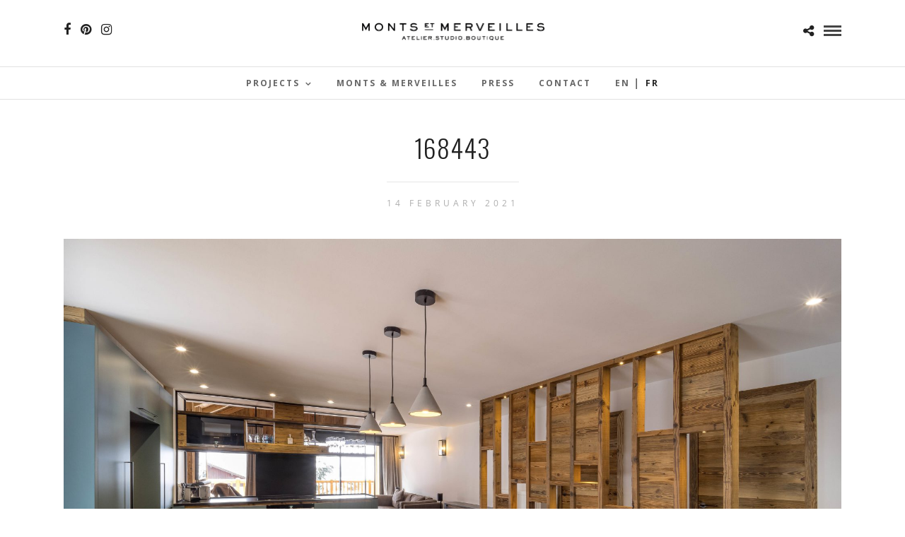

--- FILE ---
content_type: text/html; charset=UTF-8
request_url: https://www.atelier-monts-et-merveilles.com/en/galleries/northstar-en/attachment/168443/
body_size: 10698
content:
<!DOCTYPE html>
<html lang="en-GB"  data-menu="centermenu">
<head>
<meta charset="UTF-8" />

<meta name="viewport" content="width=device-width, initial-scale=1, maximum-scale=1" />

<meta name="format-detection" content="telephone=no">

<link rel="profile" href="http://gmpg.org/xfn/11" />
<link rel="pingback" href="https://www.atelier-monts-et-merveilles.com/xmlrpc.php" />

		<link rel="shortcut icon" href="https://www.atelier-monts-et-merveilles.com/wp-content/uploads/2022/01/monts-et-merveilles-fav.png" />
 

<meta name='robots' content='index, follow, max-image-preview:large, max-snippet:-1, max-video-preview:-1' />

	<!-- This site is optimized with the Yoast SEO plugin v21.7 - https://yoast.com/wordpress/plugins/seo/ -->
	<title>168443 - Atelier Monts et Merveilles</title>
	<link rel="canonical" href="https://www.atelier-monts-et-merveilles.com/wp-content/uploads/2021/02/168443.jpg" />
	<meta property="og:locale" content="en_GB" />
	<meta property="og:locale:alternate" content="fr_FR" />
	<meta property="og:type" content="article" />
	<meta property="og:title" content="168443 - Atelier Monts et Merveilles" />
	<meta property="og:url" content="https://www.atelier-monts-et-merveilles.com/wp-content/uploads/2021/02/168443.jpg" />
	<meta property="og:site_name" content="Atelier Monts et Merveilles" />
	<meta property="article:publisher" content="https://www.facebook.com/pages/Atelier-Monts-et-Merveilles/275600309230599?fref=ts" />
	<meta property="og:image" content="https://www.atelier-monts-et-merveilles.com/en/galleries/northstar-en/attachment/168443" />
	<meta property="og:image:width" content="1920" />
	<meta property="og:image:height" content="1280" />
	<meta property="og:image:type" content="image/jpeg" />
	<meta name="twitter:card" content="summary_large_image" />
	<script type="application/ld+json" class="yoast-schema-graph">{"@context":"https://schema.org","@graph":[{"@type":"WebPage","@id":"https://www.atelier-monts-et-merveilles.com/wp-content/uploads/2021/02/168443.jpg","url":"https://www.atelier-monts-et-merveilles.com/wp-content/uploads/2021/02/168443.jpg","name":"168443 - Atelier Monts et Merveilles","isPartOf":{"@id":"https://www.atelier-monts-et-merveilles.com/en/#website"},"primaryImageOfPage":{"@id":"https://www.atelier-monts-et-merveilles.com/wp-content/uploads/2021/02/168443.jpg#primaryimage"},"image":{"@id":"https://www.atelier-monts-et-merveilles.com/wp-content/uploads/2021/02/168443.jpg#primaryimage"},"thumbnailUrl":"https://www.atelier-monts-et-merveilles.com/wp-content/uploads/2021/02/168443.jpg","datePublished":"2021-02-14T15:55:44+00:00","dateModified":"2021-02-14T15:55:44+00:00","breadcrumb":{"@id":"https://www.atelier-monts-et-merveilles.com/wp-content/uploads/2021/02/168443.jpg#breadcrumb"},"inLanguage":"en-GB","potentialAction":[{"@type":"ReadAction","target":["https://www.atelier-monts-et-merveilles.com/wp-content/uploads/2021/02/168443.jpg"]}]},{"@type":"ImageObject","inLanguage":"en-GB","@id":"https://www.atelier-monts-et-merveilles.com/wp-content/uploads/2021/02/168443.jpg#primaryimage","url":"https://www.atelier-monts-et-merveilles.com/wp-content/uploads/2021/02/168443.jpg","contentUrl":"https://www.atelier-monts-et-merveilles.com/wp-content/uploads/2021/02/168443.jpg","width":1920,"height":1280},{"@type":"BreadcrumbList","@id":"https://www.atelier-monts-et-merveilles.com/wp-content/uploads/2021/02/168443.jpg#breadcrumb","itemListElement":[{"@type":"ListItem","position":1,"name":"Accueil","item":"https://www.atelier-monts-et-merveilles.com/en/"},{"@type":"ListItem","position":2,"name":"Northstar En","item":"https://www.atelier-monts-et-merveilles.com/en/galleries/northstar-en/"},{"@type":"ListItem","position":3,"name":"168443"}]},{"@type":"WebSite","@id":"https://www.atelier-monts-et-merveilles.com/en/#website","url":"https://www.atelier-monts-et-merveilles.com/en/","name":"Atelier Monts et Merveilles","description":"Serre-Chevalier - Menuisier-ébéniste, agencement intérieur, design de mobilier situé aux Vigneaux dans les Hautes-Alpes","publisher":{"@id":"https://www.atelier-monts-et-merveilles.com/en/#organization"},"potentialAction":[{"@type":"SearchAction","target":{"@type":"EntryPoint","urlTemplate":"https://www.atelier-monts-et-merveilles.com/en/?s={search_term_string}"},"query-input":"required name=search_term_string"}],"inLanguage":"en-GB"},{"@type":"Organization","@id":"https://www.atelier-monts-et-merveilles.com/en/#organization","name":"Atelier Monts et Merveilles","url":"https://www.atelier-monts-et-merveilles.com/en/","logo":{"@type":"ImageObject","inLanguage":"en-GB","@id":"https://www.atelier-monts-et-merveilles.com/en/#/schema/logo/image/","url":"https://www.atelier-monts-et-merveilles.com/wp-content/uploads/2015/08/Monts-Merveilles-logo-blc-web-2.png","contentUrl":"https://www.atelier-monts-et-merveilles.com/wp-content/uploads/2015/08/Monts-Merveilles-logo-blc-web-2.png","width":1000,"height":584,"caption":"Atelier Monts et Merveilles"},"image":{"@id":"https://www.atelier-monts-et-merveilles.com/en/#/schema/logo/image/"},"sameAs":["https://www.facebook.com/pages/Atelier-Monts-et-Merveilles/275600309230599?fref=ts","http://atelier.monts.et.merveilles","https://fr.pinterest.com/lizjbell/?etslf=7938&amp;amp;amp;amp;amp;amp;amp;amp;amp;amp;amp;amp;amp;amp;amp;amp;amp;amp;amp;amp;amp;amp;amp;amp;amp;amp;amp;amp;eq=atelier Monts"]}]}</script>
	<!-- / Yoast SEO plugin. -->


<link rel='dns-prefetch' href='//fonts.googleapis.com' />
<link rel="alternate" type="application/rss+xml" title="Atelier Monts et Merveilles &raquo; Feed" href="https://www.atelier-monts-et-merveilles.com/en/feed/" />
<link rel="alternate" type="application/rss+xml" title="Atelier Monts et Merveilles &raquo; Comments Feed" href="https://www.atelier-monts-et-merveilles.com/en/comments/feed/" />
<script type="text/javascript">
window._wpemojiSettings = {"baseUrl":"https:\/\/s.w.org\/images\/core\/emoji\/14.0.0\/72x72\/","ext":".png","svgUrl":"https:\/\/s.w.org\/images\/core\/emoji\/14.0.0\/svg\/","svgExt":".svg","source":{"concatemoji":"https:\/\/www.atelier-monts-et-merveilles.com\/wp-includes\/js\/wp-emoji-release.min.js?ver=6.2.8"}};
/*! This file is auto-generated */
!function(e,a,t){var n,r,o,i=a.createElement("canvas"),p=i.getContext&&i.getContext("2d");function s(e,t){p.clearRect(0,0,i.width,i.height),p.fillText(e,0,0);e=i.toDataURL();return p.clearRect(0,0,i.width,i.height),p.fillText(t,0,0),e===i.toDataURL()}function c(e){var t=a.createElement("script");t.src=e,t.defer=t.type="text/javascript",a.getElementsByTagName("head")[0].appendChild(t)}for(o=Array("flag","emoji"),t.supports={everything:!0,everythingExceptFlag:!0},r=0;r<o.length;r++)t.supports[o[r]]=function(e){if(p&&p.fillText)switch(p.textBaseline="top",p.font="600 32px Arial",e){case"flag":return s("\ud83c\udff3\ufe0f\u200d\u26a7\ufe0f","\ud83c\udff3\ufe0f\u200b\u26a7\ufe0f")?!1:!s("\ud83c\uddfa\ud83c\uddf3","\ud83c\uddfa\u200b\ud83c\uddf3")&&!s("\ud83c\udff4\udb40\udc67\udb40\udc62\udb40\udc65\udb40\udc6e\udb40\udc67\udb40\udc7f","\ud83c\udff4\u200b\udb40\udc67\u200b\udb40\udc62\u200b\udb40\udc65\u200b\udb40\udc6e\u200b\udb40\udc67\u200b\udb40\udc7f");case"emoji":return!s("\ud83e\udef1\ud83c\udffb\u200d\ud83e\udef2\ud83c\udfff","\ud83e\udef1\ud83c\udffb\u200b\ud83e\udef2\ud83c\udfff")}return!1}(o[r]),t.supports.everything=t.supports.everything&&t.supports[o[r]],"flag"!==o[r]&&(t.supports.everythingExceptFlag=t.supports.everythingExceptFlag&&t.supports[o[r]]);t.supports.everythingExceptFlag=t.supports.everythingExceptFlag&&!t.supports.flag,t.DOMReady=!1,t.readyCallback=function(){t.DOMReady=!0},t.supports.everything||(n=function(){t.readyCallback()},a.addEventListener?(a.addEventListener("DOMContentLoaded",n,!1),e.addEventListener("load",n,!1)):(e.attachEvent("onload",n),a.attachEvent("onreadystatechange",function(){"complete"===a.readyState&&t.readyCallback()})),(e=t.source||{}).concatemoji?c(e.concatemoji):e.wpemoji&&e.twemoji&&(c(e.twemoji),c(e.wpemoji)))}(window,document,window._wpemojiSettings);
</script>
<style type="text/css">
img.wp-smiley,
img.emoji {
	display: inline !important;
	border: none !important;
	box-shadow: none !important;
	height: 1em !important;
	width: 1em !important;
	margin: 0 0.07em !important;
	vertical-align: -0.1em !important;
	background: none !important;
	padding: 0 !important;
}
</style>
	<link rel='stylesheet' id='wp-block-library-css' href='https://www.atelier-monts-et-merveilles.com/wp-includes/css/dist/block-library/style.min.css?ver=6.2.8' type='text/css' media='all' />
<link rel='stylesheet' id='classic-theme-styles-css' href='https://www.atelier-monts-et-merveilles.com/wp-includes/css/classic-themes.min.css?ver=6.2.8' type='text/css' media='all' />
<style id='global-styles-inline-css' type='text/css'>
body{--wp--preset--color--black: #000000;--wp--preset--color--cyan-bluish-gray: #abb8c3;--wp--preset--color--white: #ffffff;--wp--preset--color--pale-pink: #f78da7;--wp--preset--color--vivid-red: #cf2e2e;--wp--preset--color--luminous-vivid-orange: #ff6900;--wp--preset--color--luminous-vivid-amber: #fcb900;--wp--preset--color--light-green-cyan: #7bdcb5;--wp--preset--color--vivid-green-cyan: #00d084;--wp--preset--color--pale-cyan-blue: #8ed1fc;--wp--preset--color--vivid-cyan-blue: #0693e3;--wp--preset--color--vivid-purple: #9b51e0;--wp--preset--gradient--vivid-cyan-blue-to-vivid-purple: linear-gradient(135deg,rgba(6,147,227,1) 0%,rgb(155,81,224) 100%);--wp--preset--gradient--light-green-cyan-to-vivid-green-cyan: linear-gradient(135deg,rgb(122,220,180) 0%,rgb(0,208,130) 100%);--wp--preset--gradient--luminous-vivid-amber-to-luminous-vivid-orange: linear-gradient(135deg,rgba(252,185,0,1) 0%,rgba(255,105,0,1) 100%);--wp--preset--gradient--luminous-vivid-orange-to-vivid-red: linear-gradient(135deg,rgba(255,105,0,1) 0%,rgb(207,46,46) 100%);--wp--preset--gradient--very-light-gray-to-cyan-bluish-gray: linear-gradient(135deg,rgb(238,238,238) 0%,rgb(169,184,195) 100%);--wp--preset--gradient--cool-to-warm-spectrum: linear-gradient(135deg,rgb(74,234,220) 0%,rgb(151,120,209) 20%,rgb(207,42,186) 40%,rgb(238,44,130) 60%,rgb(251,105,98) 80%,rgb(254,248,76) 100%);--wp--preset--gradient--blush-light-purple: linear-gradient(135deg,rgb(255,206,236) 0%,rgb(152,150,240) 100%);--wp--preset--gradient--blush-bordeaux: linear-gradient(135deg,rgb(254,205,165) 0%,rgb(254,45,45) 50%,rgb(107,0,62) 100%);--wp--preset--gradient--luminous-dusk: linear-gradient(135deg,rgb(255,203,112) 0%,rgb(199,81,192) 50%,rgb(65,88,208) 100%);--wp--preset--gradient--pale-ocean: linear-gradient(135deg,rgb(255,245,203) 0%,rgb(182,227,212) 50%,rgb(51,167,181) 100%);--wp--preset--gradient--electric-grass: linear-gradient(135deg,rgb(202,248,128) 0%,rgb(113,206,126) 100%);--wp--preset--gradient--midnight: linear-gradient(135deg,rgb(2,3,129) 0%,rgb(40,116,252) 100%);--wp--preset--duotone--dark-grayscale: url('#wp-duotone-dark-grayscale');--wp--preset--duotone--grayscale: url('#wp-duotone-grayscale');--wp--preset--duotone--purple-yellow: url('#wp-duotone-purple-yellow');--wp--preset--duotone--blue-red: url('#wp-duotone-blue-red');--wp--preset--duotone--midnight: url('#wp-duotone-midnight');--wp--preset--duotone--magenta-yellow: url('#wp-duotone-magenta-yellow');--wp--preset--duotone--purple-green: url('#wp-duotone-purple-green');--wp--preset--duotone--blue-orange: url('#wp-duotone-blue-orange');--wp--preset--font-size--small: 13px;--wp--preset--font-size--medium: 20px;--wp--preset--font-size--large: 36px;--wp--preset--font-size--x-large: 42px;--wp--preset--spacing--20: 0.44rem;--wp--preset--spacing--30: 0.67rem;--wp--preset--spacing--40: 1rem;--wp--preset--spacing--50: 1.5rem;--wp--preset--spacing--60: 2.25rem;--wp--preset--spacing--70: 3.38rem;--wp--preset--spacing--80: 5.06rem;--wp--preset--shadow--natural: 6px 6px 9px rgba(0, 0, 0, 0.2);--wp--preset--shadow--deep: 12px 12px 50px rgba(0, 0, 0, 0.4);--wp--preset--shadow--sharp: 6px 6px 0px rgba(0, 0, 0, 0.2);--wp--preset--shadow--outlined: 6px 6px 0px -3px rgba(255, 255, 255, 1), 6px 6px rgba(0, 0, 0, 1);--wp--preset--shadow--crisp: 6px 6px 0px rgba(0, 0, 0, 1);}:where(.is-layout-flex){gap: 0.5em;}body .is-layout-flow > .alignleft{float: left;margin-inline-start: 0;margin-inline-end: 2em;}body .is-layout-flow > .alignright{float: right;margin-inline-start: 2em;margin-inline-end: 0;}body .is-layout-flow > .aligncenter{margin-left: auto !important;margin-right: auto !important;}body .is-layout-constrained > .alignleft{float: left;margin-inline-start: 0;margin-inline-end: 2em;}body .is-layout-constrained > .alignright{float: right;margin-inline-start: 2em;margin-inline-end: 0;}body .is-layout-constrained > .aligncenter{margin-left: auto !important;margin-right: auto !important;}body .is-layout-constrained > :where(:not(.alignleft):not(.alignright):not(.alignfull)){max-width: var(--wp--style--global--content-size);margin-left: auto !important;margin-right: auto !important;}body .is-layout-constrained > .alignwide{max-width: var(--wp--style--global--wide-size);}body .is-layout-flex{display: flex;}body .is-layout-flex{flex-wrap: wrap;align-items: center;}body .is-layout-flex > *{margin: 0;}:where(.wp-block-columns.is-layout-flex){gap: 2em;}.has-black-color{color: var(--wp--preset--color--black) !important;}.has-cyan-bluish-gray-color{color: var(--wp--preset--color--cyan-bluish-gray) !important;}.has-white-color{color: var(--wp--preset--color--white) !important;}.has-pale-pink-color{color: var(--wp--preset--color--pale-pink) !important;}.has-vivid-red-color{color: var(--wp--preset--color--vivid-red) !important;}.has-luminous-vivid-orange-color{color: var(--wp--preset--color--luminous-vivid-orange) !important;}.has-luminous-vivid-amber-color{color: var(--wp--preset--color--luminous-vivid-amber) !important;}.has-light-green-cyan-color{color: var(--wp--preset--color--light-green-cyan) !important;}.has-vivid-green-cyan-color{color: var(--wp--preset--color--vivid-green-cyan) !important;}.has-pale-cyan-blue-color{color: var(--wp--preset--color--pale-cyan-blue) !important;}.has-vivid-cyan-blue-color{color: var(--wp--preset--color--vivid-cyan-blue) !important;}.has-vivid-purple-color{color: var(--wp--preset--color--vivid-purple) !important;}.has-black-background-color{background-color: var(--wp--preset--color--black) !important;}.has-cyan-bluish-gray-background-color{background-color: var(--wp--preset--color--cyan-bluish-gray) !important;}.has-white-background-color{background-color: var(--wp--preset--color--white) !important;}.has-pale-pink-background-color{background-color: var(--wp--preset--color--pale-pink) !important;}.has-vivid-red-background-color{background-color: var(--wp--preset--color--vivid-red) !important;}.has-luminous-vivid-orange-background-color{background-color: var(--wp--preset--color--luminous-vivid-orange) !important;}.has-luminous-vivid-amber-background-color{background-color: var(--wp--preset--color--luminous-vivid-amber) !important;}.has-light-green-cyan-background-color{background-color: var(--wp--preset--color--light-green-cyan) !important;}.has-vivid-green-cyan-background-color{background-color: var(--wp--preset--color--vivid-green-cyan) !important;}.has-pale-cyan-blue-background-color{background-color: var(--wp--preset--color--pale-cyan-blue) !important;}.has-vivid-cyan-blue-background-color{background-color: var(--wp--preset--color--vivid-cyan-blue) !important;}.has-vivid-purple-background-color{background-color: var(--wp--preset--color--vivid-purple) !important;}.has-black-border-color{border-color: var(--wp--preset--color--black) !important;}.has-cyan-bluish-gray-border-color{border-color: var(--wp--preset--color--cyan-bluish-gray) !important;}.has-white-border-color{border-color: var(--wp--preset--color--white) !important;}.has-pale-pink-border-color{border-color: var(--wp--preset--color--pale-pink) !important;}.has-vivid-red-border-color{border-color: var(--wp--preset--color--vivid-red) !important;}.has-luminous-vivid-orange-border-color{border-color: var(--wp--preset--color--luminous-vivid-orange) !important;}.has-luminous-vivid-amber-border-color{border-color: var(--wp--preset--color--luminous-vivid-amber) !important;}.has-light-green-cyan-border-color{border-color: var(--wp--preset--color--light-green-cyan) !important;}.has-vivid-green-cyan-border-color{border-color: var(--wp--preset--color--vivid-green-cyan) !important;}.has-pale-cyan-blue-border-color{border-color: var(--wp--preset--color--pale-cyan-blue) !important;}.has-vivid-cyan-blue-border-color{border-color: var(--wp--preset--color--vivid-cyan-blue) !important;}.has-vivid-purple-border-color{border-color: var(--wp--preset--color--vivid-purple) !important;}.has-vivid-cyan-blue-to-vivid-purple-gradient-background{background: var(--wp--preset--gradient--vivid-cyan-blue-to-vivid-purple) !important;}.has-light-green-cyan-to-vivid-green-cyan-gradient-background{background: var(--wp--preset--gradient--light-green-cyan-to-vivid-green-cyan) !important;}.has-luminous-vivid-amber-to-luminous-vivid-orange-gradient-background{background: var(--wp--preset--gradient--luminous-vivid-amber-to-luminous-vivid-orange) !important;}.has-luminous-vivid-orange-to-vivid-red-gradient-background{background: var(--wp--preset--gradient--luminous-vivid-orange-to-vivid-red) !important;}.has-very-light-gray-to-cyan-bluish-gray-gradient-background{background: var(--wp--preset--gradient--very-light-gray-to-cyan-bluish-gray) !important;}.has-cool-to-warm-spectrum-gradient-background{background: var(--wp--preset--gradient--cool-to-warm-spectrum) !important;}.has-blush-light-purple-gradient-background{background: var(--wp--preset--gradient--blush-light-purple) !important;}.has-blush-bordeaux-gradient-background{background: var(--wp--preset--gradient--blush-bordeaux) !important;}.has-luminous-dusk-gradient-background{background: var(--wp--preset--gradient--luminous-dusk) !important;}.has-pale-ocean-gradient-background{background: var(--wp--preset--gradient--pale-ocean) !important;}.has-electric-grass-gradient-background{background: var(--wp--preset--gradient--electric-grass) !important;}.has-midnight-gradient-background{background: var(--wp--preset--gradient--midnight) !important;}.has-small-font-size{font-size: var(--wp--preset--font-size--small) !important;}.has-medium-font-size{font-size: var(--wp--preset--font-size--medium) !important;}.has-large-font-size{font-size: var(--wp--preset--font-size--large) !important;}.has-x-large-font-size{font-size: var(--wp--preset--font-size--x-large) !important;}
.wp-block-navigation a:where(:not(.wp-element-button)){color: inherit;}
:where(.wp-block-columns.is-layout-flex){gap: 2em;}
.wp-block-pullquote{font-size: 1.5em;line-height: 1.6;}
</style>
<link rel='stylesheet' id='reset-css-css' href='https://www.atelier-monts-et-merveilles.com/wp-content/themes/photome/css/reset.css?ver=6.2.8' type='text/css' media='all' />
<link rel='stylesheet' id='wordpress-css-css' href='https://www.atelier-monts-et-merveilles.com/wp-content/themes/photome/css/wordpress.css?ver=6.2.8' type='text/css' media='all' />
<link rel='stylesheet' id='animation.css-css' href='https://www.atelier-monts-et-merveilles.com/wp-content/themes/photome/css/animation.css?ver=6.2.8' type='text/css' media='all' />
<link rel='stylesheet' id='magnific-popup-css' href='https://www.atelier-monts-et-merveilles.com/wp-content/themes/photome/css/magnific-popup.css?ver=6.2.8' type='text/css' media='all' />
<link rel='stylesheet' id='jquery-ui-css-css' href='https://www.atelier-monts-et-merveilles.com/wp-content/themes/photome/css/jqueryui/custom.css?ver=6.2.8' type='text/css' media='all' />
<link rel='stylesheet' id='mediaelement-css' href='https://www.atelier-monts-et-merveilles.com/wp-includes/js/mediaelement/mediaelementplayer-legacy.min.css?ver=4.2.17' type='text/css' media='all' />
<link rel='stylesheet' id='flexslider-css' href='https://www.atelier-monts-et-merveilles.com/wp-content/themes/photome/js/flexslider/flexslider.css?ver=6.2.8' type='text/css' media='all' />
<link rel='stylesheet' id='tooltipster-css' href='https://www.atelier-monts-et-merveilles.com/wp-content/themes/photome/css/tooltipster.css?ver=6.2.8' type='text/css' media='all' />
<link rel='stylesheet' id='odometer-theme-css' href='https://www.atelier-monts-et-merveilles.com/wp-content/themes/photome/css/odometer-theme-minimal.css?ver=6.2.8' type='text/css' media='all' />
<link rel='stylesheet' id='hw-parallax.css-css' href='https://www.atelier-monts-et-merveilles.com/wp-content/themes/photome/css/hw-parallax.css?ver=6.2.8' type='text/css' media='all' />
<link rel='stylesheet' id='screen.css-css' href='https://www.atelier-monts-et-merveilles.com/wp-content/themes/photome/css/screen.css?ver=6.2.8' type='text/css' media='all' />
<link rel='stylesheet' id='fontawesome-css' href='https://www.atelier-monts-et-merveilles.com/wp-content/themes/photome/css/font-awesome.min.css?ver=6.2.8' type='text/css' media='all' />
<link rel='stylesheet' id='custom_css-css' href='https://www.atelier-monts-et-merveilles.com/wp-content/themes/photome/templates/custom-css.php?ver=6.2.8' type='text/css' media='all' />
<link rel='stylesheet' id='child_theme-css' href='https://www.atelier-monts-et-merveilles.com/wp-content/themes/photome/style.css?ver=6.2.8' type='text/css' media='all' />
<link rel='stylesheet' id='google_font0-css' href='https://fonts.googleapis.com/css?family=Open+Sans%3A300%2C+400%2C700%2C400italic&#038;subset=latin%2Ccyrillic-ext%2Cgreek-ext%2Ccyrillic&#038;ver=6.2.8' type='text/css' media='all' />
<link rel='stylesheet' id='google_font1-css' href='https://fonts.googleapis.com/css?family=Oswald%3A300%2C+400%2C700%2C400italic&#038;subset=latin%2Ccyrillic-ext%2Cgreek-ext%2Ccyrillic&#038;ver=6.2.8' type='text/css' media='all' />
<link rel='stylesheet' id='google_font3-css' href='https://fonts.googleapis.com/css?family=Lato%3A300%2C+400%2C700%2C400italic&#038;subset=latin%2Ccyrillic-ext%2Cgreek-ext%2Ccyrillic&#038;ver=6.2.8' type='text/css' media='all' />
<link rel='stylesheet' id='responsive-css' href='https://www.atelier-monts-et-merveilles.com/wp-content/themes/photome/css/grid.css?ver=6.2.8' type='text/css' media='all' />
<link rel='stylesheet' id='kirki-styles-global-css' href='https://www.atelier-monts-et-merveilles.com/wp-content/themes/photome/modules/kirki/assets/css/kirki-styles.css?ver=3.0.21' type='text/css' media='all' />
<style id='kirki-styles-global-inline-css' type='text/css'>
@font-face {
  font-family: 'Lato';
  font-style: normal;
  font-weight: 400;
  src: url(https://fonts.gstatic.com/s/lato/v25/S6uyw4BMUTPHjx4wWw.ttf) format('truetype');
}
@font-face {
  font-family: 'Open Sans';
  font-style: normal;
  font-weight: 400;
  font-stretch: normal;
  src: url(https://fonts.gstatic.com/s/opensans/v44/memSYaGs126MiZpBA-UvWbX2vVnXBbObj2OVZyOOSr4dVJWUgsjZ0B4gaVc.ttf) format('truetype');
}
@font-face {
  font-family: 'Oswald';
  font-style: normal;
  font-weight: 400;
  src: url(https://fonts.gstatic.com/s/oswald/v57/TK3_WkUHHAIjg75cFRf3bXL8LICs1_FvsUZiYA.ttf) format('truetype');
}

body, input[type=text], input[type=email], input[type=url], input[type=password], textarea, input[type=tel]{font-family:"Open Sans", Helvetica, Arial, sans-serif;}body{font-size:15px;}h1, h2, h3, h4, h5, h6, h7, input[type=submit], input[type=button], a.button, .button, .post_quote_title, label, .portfolio_filter_dropdown, .woocommerce ul.products li.product .button, .woocommerce ul.products li.product a.add_to_cart_button.loading, .woocommerce-page ul.products li.product a.add_to_cart_button.loading, .woocommerce ul.products li.product a.add_to_cart_button:hover, .woocommerce-page ul.products li.product a.add_to_cart_button:hover, .woocommerce #page_content_wrapper a.button, .woocommerce button.button, .woocommerce input.button, .woocommerce #respond input#submit, .woocommerce #content input.button, .woocommerce-page #page_content_wrapper a.button, .woocommerce-page button.button, .woocommerce-page input.button, .woocommerce-page #respond input#submit, .woocommerce-page #content input.button, .woocommerce-page button.button:hover, .woocommerce-page input.button:hover, .woocommerce-page input.button:active, .woocommerce #page_content_wrapper a.button, .woocommerce-page #page_content_wrapper a.button, .woocommerce.columns-4 ul.products li.product a.add_to_cart_button, .woocommerce.columns-4 ul.products li.product a.add_to_cart_button:hover, strong[itemprop="author"], #page_content_wrapper .posts.blog li a, .page_content_wrapper .posts.blog li a{font-family:Oswald, Helvetica, Arial, sans-serif;}h1, h2, h3, h4, h5, h6, h7{font-weight:300;}h1{font-size:34px;}h2{font-size:30px;}h3{font-size:26px;}h4{font-size:22px;}h5{font-size:18px;}h6{font-size:16px;}body, #wrapper, #page_content_wrapper.fixed, #page_content_wrapper .sidebar .content .sidebar_widget li h2.widgettitle span, h2.widgettitle span, #gallery_lightbox h2, .slider_wrapper .gallery_image_caption h2, #body_loading_screen, h3#reply-title span{background-color:#ffffff;}body, .pagination a, #gallery_lightbox h2, .slider_wrapper .gallery_image_caption h2, .post_info a{color:#000000;}::selection{background-color:#000000;}a{color:#222222;}a:hover, a:active, .post_info_comment a i{color:#999999;}h1, h2, h3, h4, h5, pre, code, tt, blockquote, .post_header h5 a, .post_header h3 a, .post_header.grid h6 a, .post_header.fullwidth h4 a, .post_header h5 a, blockquote, .site_loading_logo_item i{color:#222222;}#social_share_wrapper, hr, #social_share_wrapper, .post.type-post, #page_content_wrapper .sidebar .content .sidebar_widget li h2.widgettitle, h2.widgettitle, h5.widgettitle, .comment .right, .widget_tag_cloud div a, .meta-tags a, .tag_cloud a, #footer, #post_more_wrapper, .woocommerce ul.products li.product, .woocommerce-page ul.products li.product, .woocommerce ul.products li.product .price, .woocommerce-page ul.products li.product .price, #page_content_wrapper .inner .sidebar_content, #page_caption, #page_content_wrapper .inner .sidebar_content.left_sidebar, .ajax_close, .ajax_next, .ajax_prev, .portfolio_next, .portfolio_prev, .portfolio_next_prev_wrapper.video .portfolio_prev, .portfolio_next_prev_wrapper.video .portfolio_next, .separated, .blog_next_prev_wrapper, #post_more_wrapper h5, #ajax_portfolio_wrapper.hidding, #ajax_portfolio_wrapper.visible, .tabs.vertical .ui-tabs-panel, .woocommerce div.product .woocommerce-tabs ul.tabs li, .woocommerce #content div.product .woocommerce-tabs ul.tabs li, .woocommerce-page div.product .woocommerce-tabs ul.tabs li, .woocommerce-page #content div.product .woocommerce-tabs ul.tabs li, .woocommerce div.product .woocommerce-tabs .panel, .woocommerce-page div.product .woocommerce-tabs .panel, .woocommerce #content div.product .woocommerce-tabs .panel, .woocommerce-page #content div.product .woocommerce-tabs .panel, .woocommerce table.shop_table, .woocommerce-page table.shop_table, table tr td, .woocommerce .cart-collaterals .cart_totals, .woocommerce-page .cart-collaterals .cart_totals, .woocommerce .cart-collaterals .shipping_calculator, .woocommerce-page .cart-collaterals .shipping_calculator, .woocommerce .cart-collaterals .cart_totals tr td, .woocommerce .cart-collaterals .cart_totals tr th, .woocommerce-page .cart-collaterals .cart_totals tr td, .woocommerce-page .cart-collaterals .cart_totals tr th, table tr th, .woocommerce #payment, .woocommerce-page #payment, .woocommerce #payment ul.payment_methods li, .woocommerce-page #payment ul.payment_methods li, .woocommerce #payment div.form-row, .woocommerce-page #payment div.form-row, .ui-tabs li:first-child, .ui-tabs .ui-tabs-nav li, .ui-tabs.vertical .ui-tabs-nav li, .ui-tabs.vertical.right .ui-tabs-nav li.ui-state-active, .ui-tabs.vertical .ui-tabs-nav li:last-child, #page_content_wrapper .inner .sidebar_wrapper ul.sidebar_widget li.widget_nav_menu ul.menu li.current-menu-item a, .page_content_wrapper .inner .sidebar_wrapper ul.sidebar_widget li.widget_nav_menu ul.menu li.current-menu-item a, .pricing_wrapper, .pricing_wrapper li, .ui-accordion .ui-accordion-header, .ui-accordion .ui-accordion-content, #page_content_wrapper .sidebar .content .sidebar_widget li h2.widgettitle:before, h2.widgettitle:before, #autocomplete, .page_tagline, .ppb_blog_minimal .one_third_bg, .portfolio_desc.wide{border-color:#e1e1e1;}input[type=text], input[type=password], input[type=email], input[type=url], textarea, input[type=tel]{background-color:#ffffff;color:#000;border-color:#e1e1e1;}input[type=text]:focus, input[type=password]:focus, input[type=email]:focus, input[type=url]:focus, textarea:focus, input[type=tel]:focus{border-color:#000000;}input[type=submit], input[type=button], a.button, .button, .woocommerce .page_slider a.button, a.button.fullwidth, .woocommerce-page div.product form.cart .button, .woocommerce #respond input#submit.alt, .woocommerce a.button.alt, .woocommerce button.button.alt, .woocommerce input.button.alt{font-family:Oswald, Helvetica, Arial, sans-serif;}input[type=submit], input[type=button], a.button, .button, .pagination span, .pagination a:hover, .woocommerce .footer_bar .button, .woocommerce .footer_bar .button:hover, .woocommerce-page div.product form.cart .button, .woocommerce #respond input#submit.alt, .woocommerce a.button.alt, .woocommerce button.button.alt, .woocommerce input.button.alt{background-color:#888888;}.pagination span, .pagination a:hover{border-color:#888888;}input[type=submit], input[type=button], a.button, .button, .pagination a:hover, .woocommerce .footer_bar .button , .woocommerce .footer_bar .button:hover, .woocommerce-page div.product form.cart .button, .woocommerce #respond input#submit.alt, .woocommerce a.button.alt, .woocommerce button.button.alt, .woocommerce input.button.alt{color:#ffffff;border-color:#888888;}.frame_top, .frame_bottom, .frame_left, .frame_right{background:#ffffff;}#menu_wrapper .nav ul li a, #menu_wrapper div .nav li > a{font-family:"Open Sans", Helvetica, Arial, sans-serif;font-size:12px;font-weight:600;letter-spacing:2px;text-transform:uppercase;color:#666666;}#menu_wrapper .nav ul li a.hover, #menu_wrapper .nav ul li a:hover, #menu_wrapper div .nav li a.hover, #menu_wrapper div .nav li a:hover{color:#222222;}#menu_wrapper div .nav > li.current-menu-item > a, #menu_wrapper div .nav > li.current-menu-parent > a, #menu_wrapper div .nav > li.current-menu-ancestor > a, #menu_wrapper div .nav li ul li.current-menu-item a, #menu_wrapper div .nav li.current-menu-parent ul li.current-menu-item a{color:#222222;}.top_bar{border-color:#e1e1e1;background-color:#ffffff;}#menu_wrapper .nav ul li ul li a, #menu_wrapper div .nav li ul li a, #menu_wrapper div .nav li.current-menu-parent ul li a{font-size:11px;font-weight:600;letter-spacing:2px;text-transform:uppercase;color:#888888;}.mobile_main_nav li a:hover, .mobile_main_nav li a:active, #sub_menu li a:hover, #sub_menu li a:active, .mobile_menu_wrapper .sidebar_wrapper h2.widgettitle{color:#222222;}#menu_wrapper .nav ul li ul li a:hover, #menu_wrapper div .nav li ul li a:hover, #menu_wrapper div .nav li.current-menu-parent ul li a:hover, #menu_wrapper .nav ul li.megamenu ul li ul li a:hover, #menu_wrapper div .nav li.megamenu ul li ul li a:hover, #menu_wrapper .nav ul li.megamenu ul li ul li a:active, #menu_wrapper div .nav li.megamenu ul li ul li a:active{background:#f9f9f9;}#menu_wrapper .nav ul li ul, #menu_wrapper div .nav li ul{background:#ffffff;border-color:#e1e1e1;}#menu_wrapper div .nav li.megamenu ul li > a, #menu_wrapper div .nav li.megamenu ul li > a:hover, #menu_wrapper div .nav li.megamenu ul li > a:active{color:#444444;}#menu_wrapper div .nav li.megamenu ul li{border-color:#eeeeee;}.above_top_bar{background:#222222;}#top_menu li a, .top_contact_info, .top_contact_info i, .top_contact_info a, .top_contact_info a:hover, .top_contact_info a:active{color:#ffffff;}.mobile_menu_wrapper #searchform{background:#ebebeb;}.mobile_menu_wrapper #searchform input[type=text], .mobile_menu_wrapper #searchform button i{color:#222222;}.mobile_main_nav li a, #sub_menu li a{font-family:Lato, Helvetica, Arial, sans-serif;font-size:13px;text-transform:uppercase;letter-spacing:2px;}.mobile_main_nav li a, #sub_menu li a, .mobile_menu_wrapper .sidebar_wrapper a, .mobile_menu_wrapper .sidebar_wrapper, #close_mobile_menu i{color:#666666;}#page_caption{background-color:#ffffff;padding-top:80px;padding-bottom:80px;}#page_caption h1, .ppb_title{font-size:48px;}#page_caption h1, .ppb_title, .post_caption h1{font-weight:300;text-transform:uppercase;letter-spacing:1px;color:#222222;}#page_caption.hasbg{height:70vh;}h2.ppb_title{font-size:42px;text-transform:uppercase;}.page_tagline, .ppb_subtitle, .post_header .post_detail, .recent_post_detail, .post_detail, .thumb_content span, .portfolio_desc .portfolio_excerpt, .testimonial_customer_position, .testimonial_customer_company{color:#999999;}.page_tagline, .post_header .post_detail, .recent_post_detail, .post_detail, .thumb_content span, .portfolio_desc .portfolio_excerpt, .testimonial_customer_position, .testimonial_customer_company{font-size:13px;}.page_tagline{font-weight:400;}.post_header .post_detail, .recent_post_detail, .post_detail, .thumb_content span, .portfolio_desc .portfolio_excerpt, .testimonial_customer_position, .testimonial_customer_company{letter-spacing:2px;text-transform:uppercase;}#page_content_wrapper .sidebar .content .sidebar_widget li h2.widgettitle, h2.widgettitle, h5.widgettitle{font-family:Oswald, Helvetica, Arial, sans-serif;font-size:13px;font-weight:400;letter-spacing:2px;text-transform:uppercase;color:#222222;}#page_content_wrapper .inner .sidebar_wrapper .sidebar .content, .page_content_wrapper .inner .sidebar_wrapper .sidebar .content{color:#444444;}#page_content_wrapper .inner .sidebar_wrapper a, .page_content_wrapper .inner .sidebar_wrapper a{color:#222222;}#page_content_wrapper .inner .sidebar_wrapper a:hover, #page_content_wrapper .inner .sidebar_wrapper a:active, .page_content_wrapper .inner .sidebar_wrapper a:hover, .page_content_wrapper .inner .sidebar_wrapper a:active{color:#999999;}#footer, #copyright{color:#000000;}#copyright a, #copyright a:active, #footer a, #footer a:active, #footer_menu li a, #footer_menu li a:active{color:#000000;}#copyright a:hover, #footer a:hover, .social_wrapper ul li a:hover, #footer_menu li a:hover{color:#000000;}.footer_bar_wrapper, .footer_bar{border-color:#e1e1e1;}.footer_bar_wrapper .social_wrapper ul li a{color:#000000;}
</style>
<script type='text/javascript' src='https://www.atelier-monts-et-merveilles.com/wp-includes/js/jquery/jquery.min.js?ver=3.6.4' id='jquery-core-js'></script>
<script type='text/javascript' src='https://www.atelier-monts-et-merveilles.com/wp-includes/js/jquery/jquery-migrate.min.js?ver=3.4.0' id='jquery-migrate-js'></script>
<link rel="https://api.w.org/" href="https://www.atelier-monts-et-merveilles.com/wp-json/" /><link rel="alternate" type="application/json" href="https://www.atelier-monts-et-merveilles.com/wp-json/wp/v2/media/6130" /><link rel="EditURI" type="application/rsd+xml" title="RSD" href="https://www.atelier-monts-et-merveilles.com/xmlrpc.php?rsd" />
<link rel="wlwmanifest" type="application/wlwmanifest+xml" href="https://www.atelier-monts-et-merveilles.com/wp-includes/wlwmanifest.xml" />
<meta name="generator" content="WordPress 6.2.8" />
<link rel='shortlink' href='https://www.atelier-monts-et-merveilles.com/?p=6130' />
<link rel="alternate" type="application/json+oembed" href="https://www.atelier-monts-et-merveilles.com/wp-json/oembed/1.0/embed?url=https%3A%2F%2Fwww.atelier-monts-et-merveilles.com%2Fen%2Fgalleries%2Fnorthstar-en%2Fattachment%2F168443%2F" />
<link rel="alternate" type="text/xml+oembed" href="https://www.atelier-monts-et-merveilles.com/wp-json/oembed/1.0/embed?url=https%3A%2F%2Fwww.atelier-monts-et-merveilles.com%2Fen%2Fgalleries%2Fnorthstar-en%2Fattachment%2F168443%2F&#038;format=xml" />

		<!-- GA Google Analytics @ https://m0n.co/ga -->
		<script async src="https://www.googletagmanager.com/gtag/js?id=UA-72895966-1"></script>
		<script>
			window.dataLayer = window.dataLayer || [];
			function gtag(){dataLayer.push(arguments);}
			gtag('js', new Date());
			gtag('config', 'UA-72895966-1');
		</script>

	<style type="text/css">.recentcomments a{display:inline !important;padding:0 !important;margin:0 !important;}</style>		<style type="text/css" id="wp-custom-css">
			.lang-item-32 a {
	padding-right:5px !important;
}

.lang-item-32:after {
	content: "|";
  position: relative;
}

.home .lang-item-32:after {
  color: #fff;
}

.lang-item-35 a {
	padding-left:5px !important;
}		</style>
		</head>

<body class="attachment attachment-template-default single single-attachment postid-6130 attachmentid-6130 attachment-jpeg">

		<input type="hidden" id="pp_menu_layout" name="pp_menu_layout" value="centermenu"/>
	<input type="hidden" id="pp_enable_right_click" name="pp_enable_right_click" value="1"/>
	<input type="hidden" id="pp_enable_dragging" name="pp_enable_dragging" value="1"/>
	<input type="hidden" id="pp_image_path" name="pp_image_path" value="https://www.atelier-monts-et-merveilles.com/wp-content/themes/photome/images/"/>
	<input type="hidden" id="pp_homepage_url" name="pp_homepage_url" value="https://www.atelier-monts-et-merveilles.com/en"/>
	<input type="hidden" id="pp_ajax_search" name="pp_ajax_search" value="1"/>
	<input type="hidden" id="pp_fixed_menu" name="pp_fixed_menu" value="1"/>
	<input type="hidden" id="pp_topbar" name="pp_topbar" value=""/>
	<input type="hidden" id="post_client_column" name="post_client_column" value="4"/>
	<input type="hidden" id="pp_back" name="pp_back" value="Back"/>
	<input type="hidden" id="pp_page_title_img_blur" name="pp_page_title_img_blur" value=""/>
	<input type="hidden" id="tg_portfolio_filterable_link" name="tg_portfolio_filterable_link" value="1"/>
	<input type="hidden" id="tg_flow_enable_reflection" name="tg_flow_enable_reflection" value="1"/>
	
		<input type="hidden" id="pp_footer_style" name="pp_footer_style" value="4"/>
	
	<!-- Begin mobile menu -->
	<div class="mobile_menu_wrapper">
		<a id="close_mobile_menu" href="javascript:;"><i class="fa fa-close"></i></a>
		
		    	<form role="search" method="get" name="searchform" id="searchform" action="https://www.atelier-monts-et-merveilles.com/en/">
    	    <div>
    	    	<input type="text" value="" name="s" id="s" autocomplete="off" placeholder="Search..."/>
    	    	<button>
    	        	<i class="fa fa-search"></i>
    	        </button>
    	    </div>
    	    <div id="autocomplete"></div>
    	</form>
    	    	
    	    	
    	    	
	    <div class="menu-side-mobile-menu-en-container"><ul id="mobile_main_menu" class="mobile_main_nav"><li id="menu-item-5083" class="menu-item menu-item-type-post_type menu-item-object-page menu-item-home menu-item-has-children menu-item-5083"><a href="https://www.atelier-monts-et-merveilles.com/en/">Projects</a>
<ul class="sub-menu">
	<li id="menu-item-7222" class="menu-item menu-item-type-post_type menu-item-object-portfolios menu-item-7222"><a href="https://www.atelier-monts-et-merveilles.com/en/portfolios/le-chalet-des-combes-en/">Le Chalet des Combes</a></li>
	<li id="menu-item-7569" class="menu-item menu-item-type-post_type menu-item-object-portfolios menu-item-7569"><a href="https://www.atelier-monts-et-merveilles.com/en/portfolios/coeur-des-ecrins-apartment/">Cœur des Ecrins apartment</a></li>
	<li id="menu-item-7490" class="menu-item menu-item-type-post_type menu-item-object-portfolios menu-item-7490"><a href="https://www.atelier-monts-et-merveilles.com/en/portfolios/chalet-cicea-en/">Chalet Cicea</a></li>
	<li id="menu-item-7499" class="menu-item menu-item-type-post_type menu-item-object-portfolios menu-item-7499"><a href="https://www.atelier-monts-et-merveilles.com/en/portfolios/maison-de-village-en/">Maison de village</a></li>
	<li id="menu-item-7332" class="menu-item menu-item-type-post_type menu-item-object-portfolios menu-item-7332"><a href="https://www.atelier-monts-et-merveilles.com/en/portfolios/appartment-front-de-neige/">Appartement Front de Neige</a></li>
	<li id="menu-item-7223" class="menu-item menu-item-type-post_type menu-item-object-portfolios menu-item-7223"><a href="https://www.atelier-monts-et-merveilles.com/en/portfolios/la-vieille-grange-en/">La Vieille Grange</a></li>
	<li id="menu-item-6571" class="menu-item menu-item-type-post_type menu-item-object-portfolios menu-item-6571"><a href="https://www.atelier-monts-et-merveilles.com/en/portfolios/lyon-fourviere-en/">Lyon Fourvière apartment</a></li>
	<li id="menu-item-6474" class="menu-item menu-item-type-post_type menu-item-object-portfolios menu-item-6474"><a href="https://www.atelier-monts-et-merveilles.com/en/portfolios/chalet-panoramique-en/">Chalet Panoramique</a></li>
	<li id="menu-item-6260" class="menu-item menu-item-type-post_type menu-item-object-portfolios menu-item-6260"><a href="https://www.atelier-monts-et-merveilles.com/en/portfolios/ecrin-apartment/">L&#8217;Ecrin Apartment</a></li>
	<li id="menu-item-5086" class="menu-item menu-item-type-post_type menu-item-object-portfolios menu-item-5086"><a href="https://www.atelier-monts-et-merveilles.com/en/portfolios/montagnole-chalet/">Montagnole Chalet</a></li>
	<li id="menu-item-6207" class="menu-item menu-item-type-post_type menu-item-object-portfolios menu-item-6207"><a href="https://www.atelier-monts-et-merveilles.com/en/portfolios/chalet-tabellione-en/">Chalet Tabellione</a></li>
	<li id="menu-item-5924" class="menu-item menu-item-type-post_type menu-item-object-portfolios menu-item-5924"><a href="https://www.atelier-monts-et-merveilles.com/en/portfolios/chalet-le-cedre-en/">Chalet Le Cèdre</a></li>
	<li id="menu-item-6208" class="menu-item menu-item-type-post_type menu-item-object-portfolios menu-item-6208"><a href="https://www.atelier-monts-et-merveilles.com/en/portfolios/northstar-apartment/">Northstar Apartment</a></li>
	<li id="menu-item-5891" class="menu-item menu-item-type-post_type menu-item-object-portfolios menu-item-5891"><a href="https://www.atelier-monts-et-merveilles.com/en/portfolios/chalet-tabuc-en/">Chalet Tabuc</a></li>
	<li id="menu-item-5659" class="menu-item menu-item-type-post_type menu-item-object-portfolios menu-item-5659"><a href="https://www.atelier-monts-et-merveilles.com/en/portfolios/la-maison-ancienne-en/">La Maison Ancienne</a></li>
	<li id="menu-item-5702" class="menu-item menu-item-type-post_type menu-item-object-portfolios menu-item-5702"><a href="https://www.atelier-monts-et-merveilles.com/en/portfolios/montmartre-duplex/">Montmartre Duplex</a></li>
	<li id="menu-item-5602" class="menu-item menu-item-type-post_type menu-item-object-portfolios menu-item-5602"><a href="https://www.atelier-monts-et-merveilles.com/en/portfolios/grande-ourse-chalet/">La Grande Ourse Chalet</a></li>
	<li id="menu-item-5485" class="menu-item menu-item-type-post_type menu-item-object-portfolios menu-item-5485"><a href="https://www.atelier-monts-et-merveilles.com/en/portfolios/loft-en/">Loft</a></li>
	<li id="menu-item-5486" class="menu-item menu-item-type-post_type menu-item-object-portfolios menu-item-5486"><a href="https://www.atelier-monts-et-merveilles.com/en/portfolios/the-nest-chalet/">The Nest Chalet</a></li>
	<li id="menu-item-5087" class="menu-item menu-item-type-post_type menu-item-object-portfolios menu-item-5087"><a href="https://www.atelier-monts-et-merveilles.com/en/portfolios/rif-blanc-apartment/">Le Rif Blanc Apartment</a></li>
	<li id="menu-item-5088" class="menu-item menu-item-type-post_type menu-item-object-portfolios menu-item-5088"><a href="https://www.atelier-monts-et-merveilles.com/en/portfolios/old-village-apartment/">Old village Apartment</a></li>
</ul>
</li>
<li id="menu-item-6904" class="menu-item menu-item-type-post_type menu-item-object-page menu-item-6904"><a href="https://www.atelier-monts-et-merveilles.com/en/monts-et-merveilles-en/">Monts &#038; Merveilles</a></li>
<li id="menu-item-5084" class="menu-item menu-item-type-post_type menu-item-object-page menu-item-5084"><a href="https://www.atelier-monts-et-merveilles.com/en/press/">Press</a></li>
<li id="menu-item-5082" class="menu-item menu-item-type-post_type menu-item-object-page menu-item-5082"><a href="https://www.atelier-monts-et-merveilles.com/en/contact-en/">Contact</a></li>
<li id="menu-item-5081-en" class="lang-item lang-item-32 lang-item-en current-lang no-translation lang-item-first menu-item menu-item-type-custom menu-item-object-custom menu-item-home menu-item-5081-en"><a href="https://www.atelier-monts-et-merveilles.com/en/" hreflang="en-GB" lang="en-GB"><img src="[data-uri]" alt="En" width="16" height="11" style="width: 16px; height: 11px;" /></a></li>
<li id="menu-item-5081-fr" class="lang-item lang-item-35 lang-item-fr menu-item menu-item-type-custom menu-item-object-custom current-menu-item menu-item-5081-fr"><a href="https://www.atelier-monts-et-merveilles.com/en/galleries/northstar-en/attachment/168443/" aria-current="page" hreflang="fr-FR" lang="fr-FR"><img src="[data-uri]" alt="Fr" width="16" height="11" style="width: 16px; height: 11px;" /></a></li>
</ul></div>		
		<!-- Begin side menu sidebar -->
		<div class="page_content_wrapper">
			<div class="sidebar_wrapper">
		        <div class="sidebar">
		        
		        	<div class="content">
		        
		        		<ul class="sidebar_widget">
		        				        		</ul>
		        	
		        	</div>
		    
		        </div>
			</div>
		</div>
		<!-- End side menu sidebar -->
	</div>
	<!-- End mobile menu -->

	<!-- Begin template wrapper -->
	<div id="wrapper" >
	
	
<div class="header_style_wrapper">
<!-- End top bar -->

<div class="top_bar  ">
    	
    	<!-- Begin logo -->
    	<div id="logo_wrapper">
    	<div class="social_wrapper">
    <ul>
    	    	<li class="facebook"><a target="_blank" href="https://www.facebook.com/pages/Atelier-Monts-et-Merveilles/275600309230599?fref=ts"><i class="fa fa-facebook"></i></a></li>
    	    	    	    	    	    	    	    	    	        <li class="pinterest"><a target="_blank" title="Pinterest" href="https://pinterest.com/ateliermontsetmerveilles"><i class="fa fa-pinterest"></i></a></li>
                        <li class="instagram"><a target="_blank" title="Instagram" href="https://instagram.com/atelier.monts.et.merveilles"><i class="fa fa-instagram"></i></a></li>
                            </ul>
</div>    	
    	<!-- Begin right corner buttons -->
    	<div id="logo_right_button">
    					<div class="post_share_wrapper">
				<a id="page_share" href="javascript:;"><i class="fa fa-share-alt"></i></a>
			</div>
			    	
    					
			    	
	    	<!-- Begin side menu -->
			<a href="#" id="mobile_nav_icon"></a>
			<!-- End side menu -->
			
    	</div>
    	<!-- End right corner buttons -->
    	
    	    	<div id="logo_normal" class="logo_container">
    		<div class="logo_align">
	    	    <a id="custom_logo" class="logo_wrapper default" href="https://www.atelier-monts-et-merveilles.com/en">
	    	    						<img src="https://www.atelier-monts-et-merveilles.com/wp-content/uploads/2022/01/Monts-et-merveilles-logo-black-web.png" alt="" width="262" height="28"/>
						    	    </a>
    		</div>
    	</div>
    	    	
    	    	<div id="logo_transparent" class="logo_container">
    		<div class="logo_align">
	    	    <a id="custom_logo_transparent" class="logo_wrapper hidden" href="https://www.atelier-monts-et-merveilles.com/en">
	    	    						<img src="https://www.atelier-monts-et-merveilles.com/wp-content/uploads/2022/01/Monts-et-merveilles-logo-white-web.png" alt="" width="258" height="28"/>
						    	    </a>
    		</div>
    	</div>
    	    	<!-- End logo -->
    	</div>
        
		        <div id="menu_wrapper">
	        <div id="nav_wrapper">
	        	<div class="nav_wrapper_inner">
	        		<div id="menu_border_wrapper">
	        			<div class="menu-main-menu-en-container"><ul id="main_menu" class="nav"><li id="menu-item-4999" class="menu-item menu-item-type-post_type menu-item-object-page menu-item-home menu-item-has-children arrow menu-item-4999"><a href="https://www.atelier-monts-et-merveilles.com/en/">Projects</a>
<ul class="sub-menu">
	<li id="menu-item-7224" class="menu-item menu-item-type-post_type menu-item-object-portfolios menu-item-7224"><a href="https://www.atelier-monts-et-merveilles.com/en/portfolios/le-chalet-des-combes-en/">Le Chalet des Combes</a></li>
	<li id="menu-item-7566" class="menu-item menu-item-type-post_type menu-item-object-portfolios menu-item-7566"><a href="https://www.atelier-monts-et-merveilles.com/en/portfolios/coeur-des-ecrins-apartment/">Cœur des Ecrins apartment</a></li>
	<li id="menu-item-7489" class="menu-item menu-item-type-post_type menu-item-object-portfolios menu-item-7489"><a href="https://www.atelier-monts-et-merveilles.com/en/portfolios/chalet-cicea-en/">Chalet Cicea</a></li>
	<li id="menu-item-7498" class="menu-item menu-item-type-post_type menu-item-object-portfolios menu-item-7498"><a href="https://www.atelier-monts-et-merveilles.com/en/portfolios/maison-de-village-en/">Maison de village</a></li>
	<li id="menu-item-7334" class="menu-item menu-item-type-post_type menu-item-object-portfolios menu-item-7334"><a href="https://www.atelier-monts-et-merveilles.com/en/portfolios/appartment-front-de-neige/">Appartement Front de Neige</a></li>
	<li id="menu-item-7225" class="menu-item menu-item-type-post_type menu-item-object-portfolios menu-item-7225"><a href="https://www.atelier-monts-et-merveilles.com/en/portfolios/la-vieille-grange-en/">La Vieille Grange</a></li>
	<li id="menu-item-6572" class="menu-item menu-item-type-post_type menu-item-object-portfolios menu-item-6572"><a href="https://www.atelier-monts-et-merveilles.com/en/portfolios/lyon-fourviere-en/">Lyon Fourvière apartment</a></li>
	<li id="menu-item-6473" class="menu-item menu-item-type-post_type menu-item-object-portfolios menu-item-6473"><a href="https://www.atelier-monts-et-merveilles.com/en/portfolios/chalet-panoramique-en/">Chalet Panoramique</a></li>
	<li id="menu-item-6259" class="menu-item menu-item-type-post_type menu-item-object-portfolios menu-item-6259"><a href="https://www.atelier-monts-et-merveilles.com/en/portfolios/ecrin-apartment/">L&#8217;Ecrin Apartment</a></li>
	<li id="menu-item-5004" class="menu-item menu-item-type-post_type menu-item-object-portfolios menu-item-5004"><a href="https://www.atelier-monts-et-merveilles.com/en/portfolios/montagnole-chalet/">Montagnole Chalet</a></li>
	<li id="menu-item-6203" class="menu-item menu-item-type-post_type menu-item-object-portfolios menu-item-6203"><a href="https://www.atelier-monts-et-merveilles.com/en/portfolios/chalet-tabellione-en/">Chalet Tabellione</a></li>
	<li id="menu-item-5923" class="menu-item menu-item-type-post_type menu-item-object-portfolios menu-item-5923"><a href="https://www.atelier-monts-et-merveilles.com/en/portfolios/chalet-le-cedre-en/">Chalet Le Cèdre</a></li>
	<li id="menu-item-6204" class="menu-item menu-item-type-post_type menu-item-object-portfolios menu-item-6204"><a href="https://www.atelier-monts-et-merveilles.com/en/portfolios/northstar-apartment/">Northstar Apartment</a></li>
	<li id="menu-item-5889" class="menu-item menu-item-type-post_type menu-item-object-portfolios menu-item-5889"><a href="https://www.atelier-monts-et-merveilles.com/en/portfolios/chalet-tabuc-en/">Chalet Tabuc</a></li>
	<li id="menu-item-5658" class="menu-item menu-item-type-post_type menu-item-object-portfolios menu-item-5658"><a href="https://www.atelier-monts-et-merveilles.com/en/portfolios/la-maison-ancienne-en/">La Maison Ancienne</a></li>
	<li id="menu-item-5701" class="menu-item menu-item-type-post_type menu-item-object-portfolios menu-item-5701"><a href="https://www.atelier-monts-et-merveilles.com/en/portfolios/montmartre-duplex/">Montmartre Duplex</a></li>
	<li id="menu-item-5601" class="menu-item menu-item-type-post_type menu-item-object-portfolios menu-item-5601"><a href="https://www.atelier-monts-et-merveilles.com/en/portfolios/grande-ourse-chalet/">La Grande Ourse Chalet</a></li>
	<li id="menu-item-5487" class="menu-item menu-item-type-post_type menu-item-object-portfolios menu-item-5487"><a href="https://www.atelier-monts-et-merveilles.com/en/portfolios/loft-en/">Loft</a></li>
	<li id="menu-item-5488" class="menu-item menu-item-type-post_type menu-item-object-portfolios menu-item-5488"><a href="https://www.atelier-monts-et-merveilles.com/en/portfolios/the-nest-chalet/">The Nest Chalet</a></li>
	<li id="menu-item-5003" class="menu-item menu-item-type-post_type menu-item-object-portfolios menu-item-5003"><a href="https://www.atelier-monts-et-merveilles.com/en/portfolios/rif-blanc-apartment/">Le Rif Blanc Apartment</a></li>
	<li id="menu-item-5002" class="menu-item menu-item-type-post_type menu-item-object-portfolios menu-item-5002"><a href="https://www.atelier-monts-et-merveilles.com/en/portfolios/old-village-apartment/">Old village Apartment</a></li>
</ul>
</li>
<li id="menu-item-6903" class="menu-item menu-item-type-post_type menu-item-object-page menu-item-6903"><a href="https://www.atelier-monts-et-merveilles.com/en/monts-et-merveilles-en/">Monts &#038; Merveilles</a></li>
<li id="menu-item-5000" class="menu-item menu-item-type-post_type menu-item-object-page menu-item-5000"><a href="https://www.atelier-monts-et-merveilles.com/en/press/">Press</a></li>
<li id="menu-item-4998" class="menu-item menu-item-type-post_type menu-item-object-page menu-item-4998"><a href="https://www.atelier-monts-et-merveilles.com/en/contact-en/">Contact</a></li>
<li id="menu-item-4361-en" class="lang-item lang-item-32 lang-item-en current-lang no-translation lang-item-first menu-item menu-item-type-custom menu-item-object-custom menu-item-home menu-item-4361-en"><a href="https://www.atelier-monts-et-merveilles.com/en/" hreflang="en-GB" lang="en-GB">En</a></li>
<li id="menu-item-4361-fr" class="lang-item lang-item-35 lang-item-fr menu-item menu-item-type-custom menu-item-object-custom current-menu-item menu-item-4361-fr"><a href="https://www.atelier-monts-et-merveilles.com/en/galleries/northstar-en/attachment/168443/" aria-current="page" hreflang="fr-FR" lang="fr-FR">Fr</a></li>
</ul></div>	        		</div>
	        	</div>
	        </div>
	        <!-- End main nav -->
        </div>
            </div>
</div>


<!-- Begin content -->
<div id="page_content_wrapper" class="">
	<div class="post_caption">
		<h1>168443</h1>
		<div class="post_detail">
		    14 February 2021		    		</div>
	</div>    
    <div class="inner">

    	<!-- Begin main content -->
    	<div class="inner_wrapper">

	    	<div class="sidebar_content full_width">
					
    					
<!-- Begin each blog post -->
<div class="post_wrapper">

    
    <div class="image_classic_frame single">
    	<img src="https://www.atelier-monts-et-merveilles.com/wp-content/uploads/2021/02/168443.jpg" alt="" class=""/>
    	<div class="image_caption"></div>
    	<div class="image_description"></div>
    </div>
    
        
</div>
<!-- End each blog post -->



    	
    	</div>
    
    </div>
    <!-- End main content -->
   
</div>

<br class="clear"/><br/><br/>
</div>


<div class="footer_bar   ">

		<div id="footer" class="">
	<ul class="sidebar_widget four">
	    	</ul>
	</div>
	<br class="clear"/>
	
	<div class="footer_bar_wrapper ">
					<div class="social_wrapper">
			    <ul>
			    				    	<li class="facebook"><a target="_blank" href="https://www.facebook.com/pages/Atelier-Monts-et-Merveilles/275600309230599?fref=ts"><i class="fa fa-facebook"></i></a></li>
			    				    				    				    				    				    				    				    				    				        <li class="pinterest"><a target="_blank" title="Pinterest" href="https://pinterest.com/ateliermontsetmerveilles"><i class="fa fa-pinterest"></i></a></li>
			        			        			        <li class="instagram"><a target="_blank" title="Instagram" href="https://instagram.com/atelier.monts.et.merveilles"><i class="fa fa-instagram"></i></a></li>
			        			        			        			    </ul>
			</div>
			    <div id="copyright">© Copyright 2024 Monts &amp; Merveilles - Webdesign: <a href="mailto:reynald.cholet@gmail.com">Reynald Cholet</a></div><br class="clear"/>	    
	    	    	<a id="toTop"><i class="fa fa-angle-up"></i></a>
	    	</div>
</div>

</div>


<div id="overlay_background">
		<div id="fullscreen_share_wrapper">
		<div class="fullscreen_share_content">
	<div id="social_share_wrapper" >
	<ul>
		<li><a class="tooltip" title="Share On Facebook" target="_blank" href="https://www.facebook.com/sharer/sharer.php?u=https://www.atelier-monts-et-merveilles.com/en/galleries/northstar-en/attachment/168443/"><i class="fa fa-facebook marginright"></i></a></li>
		<li><a class="tooltip" title="Share On Twitter" target="_blank" href="https://twitter.com/intent/tweet?original_referer=https://www.atelier-monts-et-merveilles.com/en/galleries/northstar-en/attachment/168443/&url=https://www.atelier-monts-et-merveilles.com/en/galleries/northstar-en/attachment/168443/"><i class="fa fa-twitter marginright"></i></a></li>
		<li><a class="tooltip" title="Share On Pinterest" target="_blank" href="https://www.pinterest.com/pin/create/button/?url=https://www.atelier-monts-et-merveilles.com/en/galleries/northstar-en/attachment/168443/&media="><i class="fa fa-pinterest marginright"></i></a></li>
		<li><a class="tooltip email_share" title="Share by Email" href="mailto:?Subject=168443&amp;Body=https%3A%2F%2Fwww.atelier-monts-et-merveilles.com%2Fen%2Fgalleries%2Fnorthstar-en%2Fattachment%2F168443%2F"><i class="fa fa-envelope"></i></a></li>
	</ul>
</div>		</div>
	</div>
	</div>



<script type='text/javascript' id='pll_cookie_script-js-after'>
(function() {
				var expirationDate = new Date();
				expirationDate.setTime( expirationDate.getTime() + 31536000 * 1000 );
				document.cookie = "pll_language=en; expires=" + expirationDate.toUTCString() + "; path=/; secure; SameSite=Lax";
			}());
</script>
<script type='text/javascript' src='https://www.atelier-monts-et-merveilles.com/wp-content/themes/photome/js/jquery.magnific-popup.js?ver=6.2.8' id='jquery.magnific-popup.js-js'></script>
<script type='text/javascript' src='https://www.atelier-monts-et-merveilles.com/wp-content/themes/photome/js/jquery.easing.js?ver=6.2.8' id='jquery.easing.js-js'></script>
<script type='text/javascript' src='https://www.atelier-monts-et-merveilles.com/wp-content/themes/photome/js/waypoints.min.js?ver=6.2.8' id='waypoints.min.js-js'></script>
<script type='text/javascript' src='https://www.atelier-monts-et-merveilles.com/wp-content/themes/photome/js/jquery.isotope.js?ver=6.2.8' id='jquery.isotope.js-js'></script>
<script type='text/javascript' src='https://www.atelier-monts-et-merveilles.com/wp-content/themes/photome/js/jquery.masory.js?ver=6.2.8' id='jquery.masory.js-js'></script>
<script type='text/javascript' src='https://www.atelier-monts-et-merveilles.com/wp-content/themes/photome/js/jquery.tooltipster.min.js?ver=6.2.8' id='jquery.tooltipster.min.js-js'></script>
<script type='text/javascript' src='https://www.atelier-monts-et-merveilles.com/wp-content/themes/photome/js/hw-parallax.js?ver=6.2.8' id='hw-parallax.js-js'></script>
<script type='text/javascript' src='https://www.atelier-monts-et-merveilles.com/wp-content/themes/photome/js/custom_plugins.js?ver=6.2.8' id='custom_plugins.js-js'></script>
<script type='text/javascript' src='https://www.atelier-monts-et-merveilles.com/wp-content/themes/photome/js/custom.js?ver=6.2.8' id='custom.js-js'></script>
</body>
</html>
